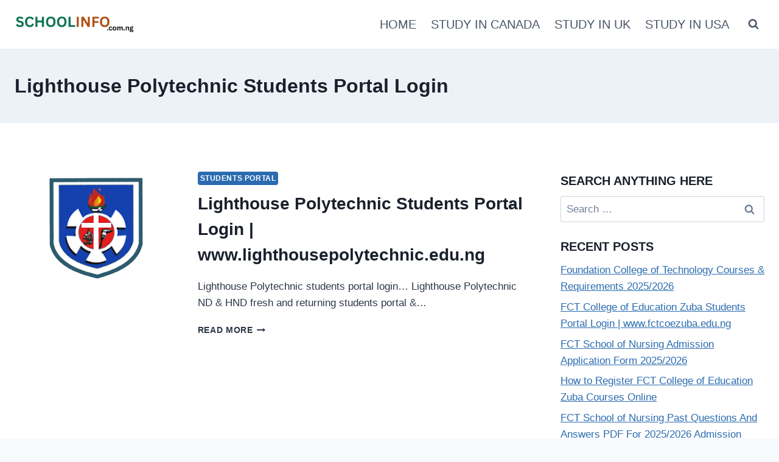

--- FILE ---
content_type: text/html; charset=utf-8
request_url: https://www.google.com/recaptcha/api2/aframe
body_size: 259
content:
<!DOCTYPE HTML><html><head><meta http-equiv="content-type" content="text/html; charset=UTF-8"></head><body><script nonce="UpZsn57COiRx8QHDztUr4g">/** Anti-fraud and anti-abuse applications only. See google.com/recaptcha */ try{var clients={'sodar':'https://pagead2.googlesyndication.com/pagead/sodar?'};window.addEventListener("message",function(a){try{if(a.source===window.parent){var b=JSON.parse(a.data);var c=clients[b['id']];if(c){var d=document.createElement('img');d.src=c+b['params']+'&rc='+(localStorage.getItem("rc::a")?sessionStorage.getItem("rc::b"):"");window.document.body.appendChild(d);sessionStorage.setItem("rc::e",parseInt(sessionStorage.getItem("rc::e")||0)+1);localStorage.setItem("rc::h",'1768814531925');}}}catch(b){}});window.parent.postMessage("_grecaptcha_ready", "*");}catch(b){}</script></body></html>